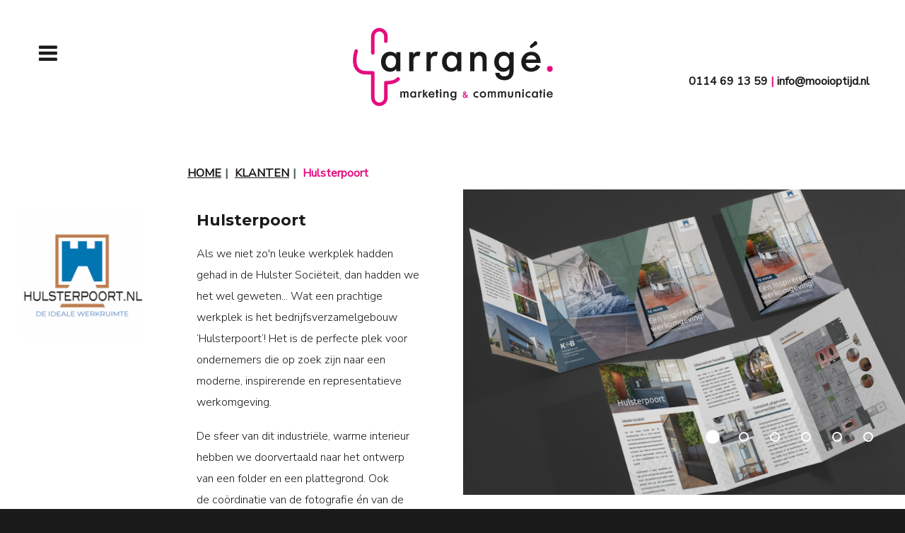

--- FILE ---
content_type: text/html; charset=UTF-8
request_url: https://www.mooioptijd.nl/klanten/62/hulsterpoort
body_size: 4481
content:

<!-- RD Navbar Simple submenu--><!DOCTYPE html>
<html lang="nl" class="wide wow-animation smoothscroll scrollTo">
  <head>
    <base href="https://www.mooioptijd.nl/"; />
    <!-- Site Title-->
    <title>Arrangé</title>
    <meta charset="utf-8">
    <meta name="format-detection" content="telephone=no">
    <meta name="viewport" content="width=device-width, height=device-height, initial-scale=1.0, maximum-scale=1.0, user-scalable=0">
    <meta http-equiv="X-UA-Compatible" content="IE=Edge">
    <meta name="keywords" content="Intense Photographer">
    <meta name="date" content="May 25">
    <link rel="icon" href="images/favicon.png" type="image/x-icon">
    <!-- Stylesheets-->
    <link rel="stylesheet" type="text/css" href="https://fonts.googleapis.com/css2?family=Montserrat:wght@100;300;700&family=Nunito+Sans:ital,wght@0,300;0,400;1,300;1,400&display=swap">
    <link rel="stylesheet" href="https://www.mooioptijd.nl/css/style2.css">
		<!--[if lt IE 10]>
    <div style="background: #212121; padding: 10px 0; box-shadow: 3px 3px 5px 0 rgba(0,0,0,.3); clear: both; text-align:center; position: relative; z-index:1;"><a href="http://windows.microsoft.com/en-US/internet-explorer/"><img src="images/ie8-panel/warning_bar_0000_us.jpg" border="0" height="42" width="820" alt="You are using an outdated browser. For a faster, safer browsing experience, upgrade for free today."></a></div>
    <script src="js/html5shiv.min.js"></script>
		<![endif]-->
      <!-- Global site tag (gtag.js) - Google Analytics -->
<script async src="https://www.googletagmanager.com/gtag/js?id=UA-51179674-26"></script>
<script>
  window.dataLayer = window.dataLayer || [];
  function gtag(){dataLayer.push(arguments);}
  gtag('js', new Date());

  gtag('config', 'UA-51179674-26');
  ga('set', 'anonymizeIp', true);
</script>
  </head>
  <body>
    <!-- Page-->
    <div class="page text-center">
      <!-- Page Head-->
      <header class="page-head">
        <!-- RD Navbar Transparent-->
        <div class="rd-navbar-wrap">
          <nav class="rd-navbar rd-navbar-sidebar-toggle rd-navbar-dark" data-lg-auto-height="true" data-md-layout="rd-navbar-fixed" data-lg-layout="rd-navbar-fixed" data-lg-stick-up="false" data-lg-hover-on="false">
            <div class="rd-navbar-inner">
              <!-- RD Navbar Panel-->
              <div class="rd-navbar-panel">
                <!-- RD Navbar Toggle-->
                <button data-rd-navbar-toggle=".rd-navbar, .rd-navbar-nav-wrap" class="rd-navbar-toggle"><span></span></button>
              </div>
              <div class="rd-navbar-menu-wrap">
                <div class="rd-navbar-nav-wrap">
                  <div class="rd-navbar-mobile-scroll-holder">
                    <div class="rd-navbar-mobile-scroll">
                      <!--Navbar Brand Mobile-->
                      <div class="rd-navbar-mobile-brand"></div>
                      <!-- RD Navbar Nav-->
                      <ul class="rd-navbar-nav">
                        <li><a href="wat-doet-arrange"><span>Wat doet Arrangé</span></a></li>
                        <li><a href="het-netwerkkleed"><span>Het Netwerkkleed</span></a></li>
                          <li><a href="over-arrange"><span>Over Arrangé</span></a></li>
                          <li><a href="team"><span>Team</span></a></li>
                          <li><a href="klanten"><span>Klanten</span></a></li>
                          <li><a href="nieuws"><span>Arrangé-nieuws</span></a></li>
                          <li><a href="contact"><span>Contact</span></a></li>
                      </ul>
                      <div class="rd-navbar-footer">
                        <h3>Laat je prikkelen...</h3>
                        <div class="rd-navbar-address">
                          <dl class="offset-top-0">
                            <dd><a href="callto:+31114691359">0114 69 13 59</a></dd>
                          </dl>
                          <dl class="offset-top-0">
                            <dd><a href="callto:+31615143409">06 15 14 34 09</a></dd>
                          </dl>
                          <dl>
                            <dd><a href="mailto:info@mooioptijd.nl">info@mooioptijd.nl</a></dd>
                          </dl>
                        </div>
                        <ul class="list-inline socialmenu">
                            <li><a href="http://facebook.com/mooioptijd" target="_blank" class="icon fa fa-facebook icon-xxxs"></a></li>
                          <li><a href="http://www.instagram.com/mooioptijd/" target="_blank" class="icon fa fa-instagram icon-xxxs"></a></li>
                          <li><a href="http://linkedin.com/company/1931079" target="_blank" class="icon fa fa-linkedin icon-xxxs"></a></li>
                          <li><a href="http://twitter.com/mooioptijd" target="_blank" class="icon fa fa-twitter icon-xxxs"></a></li>
                        </ul>
                        
                      </div>
                    </div>
                  </div>
                </div>
              </div>
            </div>
          </nav>
        </div>
      </header>
      <!-- Page Content-->
      <main class="page-content">
        <!-- Page Header-->
        <section>
              <div class="shell section-34"><a href="https://www.mooioptijd.nl/"><img src="images/Logo_Arrange.svg" width="300" height="91" alt="" class="img-responsive center-block" style="display:block;"></a><span class="contactinfo"><a href="callto:+31114691359">0114 69 13 59</a> <b class="pink">|</b> <a href="mailto:info@mooioptijd.nl">info@mooioptijd.nl</a></span></div>
        </section>
        <!-- Portfolio-->
<section class="section-34">
<div>           
  <div class="range range-md-center text-left">
    <div class="col-md-2"></div>
    <div class="col-md-7-5"><ul class="breadcrumb2"><li><a href="https://www.mooioptijd.nl/">Home</a></li><li><a href="https://www.mooioptijd.nl/klanten">Klanten</a></li><li class="active">Hulsterpoort</li></ul></div>
    <div class="cell-md-2"></div>
    <div class="col-md-6 wow fadeInLeft" data-wow-delay="0.2s" style="padding:30px;">
         <div class="col-md-5">
                        <img src="https://www.mooioptijd.nl/images/fotos/Logo-hulsterpoort-verkleind-rgb0.jpg" style="width:80%;">
        </div>                   
        <div class="col-md-7 portfolio cmspage">
        <h2>Hulsterpoort</h2>
        <h4></h4>
        <p>Als we niet zo&#39;n leuke werkplek hadden gehad in de Hulster Soci&euml;teit,&nbsp;dan hadden we het wel geweten... Wat een prachtige werkplek is het&nbsp;bedrijfsverzamelgebouw &lsquo;Hulsterpoort&rsquo;!&nbsp;Het is de perfecte plek voor ondernemers die op zoek zijn naar een moderne, inspirerende en representatieve werkomgeving.&nbsp;</p>

<p>De sfeer van dit industri&euml;le, warme interieur hebben we doorvertaald naar het ontwerp van een folder en een plattegrond. Ook de&nbsp;co&ouml;rdinatie van de&nbsp;fotografie &eacute;n van de bouw van de nieuwe website, hebben we op ons genomen.</p>

<p><strong>Datum: </strong>2022 - heden<br />
<strong>Opdrachtgever:</strong>&nbsp;<a href="https://hulsterpoort.eu/" target="_blank">Hulsterpoort</a></p>
        </div>

    </div>
    <div class="col-md-6 wow fadeInRight" data-wow-delay="0.4s">
                  <div data-height="60vh" data-min-height="200px" data-dots="true" class="swiper-container swiper-slider">
<div class="swiper-wrapper">
          <div data-slide-bg="https://www.mooioptijd.nl/images/fotos/Schermafbeelding2022-06-27om15.59.390.jpg" class="swiper-slide swiper-slide-overlay-disable swiper-slide-center"></div>
		        <div data-slide-bg="https://www.mooioptijd.nl/images/fotos/_DSC0449kopie0.jpg" class="swiper-slide swiper-slide-overlay-disable swiper-slide-center"></div>
		        <div data-slide-bg="https://www.mooioptijd.nl/images/fotos/_DSC0520kopie0.jpg" class="swiper-slide swiper-slide-overlay-disable swiper-slide-center"></div>
		        <div data-slide-bg="https://www.mooioptijd.nl/images/fotos/_DSC5564kopie1.jpg" class="swiper-slide swiper-slide-overlay-disable swiper-slide-center"></div>
		        <div data-slide-bg="https://www.mooioptijd.nl/images/fotos/_DSC0478kopie0.jpg" class="swiper-slide swiper-slide-overlay-disable swiper-slide-center"></div>
		        <div data-slide-bg="https://www.mooioptijd.nl/images/fotos/Website-mockup1.jpg" class="swiper-slide swiper-slide-overlay-disable swiper-slide-center"></div>
		</div>
<!-- Swiper Pagination-->
<div class="swiper-pagination swiper-pagination-type-1"></div>
</div>
    </div>
    <div class="col-md-6 bg-pink wow fadeInLeft" data-wow-delay="0.2s" style="padding:30px; margin-right:-30px;">
         <div class="col-md-5">
        </div>                   
        <div class="col-md-7 portfolio cmspage">
        <h3>Wat wij doen?</h3>
        <ul>
	<li>strategie werving huurders</li>
	<li>brochure</li>
	<li>co&ouml;rdinatie fotografie</li>
	<li>co&ouml;rdinatie website + webbeheer</li>
	<li>social media</li>
	<li>organisatie opening</li>
</ul>
        </div>

    </div>
    <div class="col-md-6 wow fadeInRight" data-wow-delay="0.4s" style="padding:30px;">
         <div class="col-md-7 pad-20-v portfolio cmspage">
        <h3>Klant aan het woord</h3>
      <p>Jos Biesbroeck:&nbsp;<em>&#39;Wat ik vooral zo fijn vind is het stukje ontzorgen. Ze hebben maar een paar woorden nodig en pakken het direct op. Ze zijn echt gespecialiseerd in hun vak.&nbsp;Het resultaat van bijvoorbeeld de brochure is precies waar ik op gehoopt had. Arrang&eacute; heeft goed geluisterd naar wat de bedoeling was en dat is terug te zien in het eindresultaat.&#39;</em></p>

<p><em><a href="https://mooioptijd.nl/nieuws/64/arrang%C3%A9-ontzorgt-en-doet-waar-ze-gespecialiseerd-in-is!#overzicht" target="_self">&gt; Lees het interview met Jos</a></em></p>
        </div>
        <div class="col-md-5" style="text-align:right;">
        <ul class="list-inline socialmenu-side wow animated bounce">
            <li><a href="http://facebook.com/mooioptijd" target="_blank" class="icon fa fa-facebook icon-xxs icon-circle"></a></li>
            <li><a href="http://www.instagram.com/mooioptijd/" target="_blank" class="icon fa fa-instagram icon-xxs icon-circle"></a></li>
            <li><a href="http://linkedin.com/company/1931079" target="_blank" class="icon fa fa-linkedin icon-xxs icon-circle"></a></li>
            <li><a href="http://twitter.com/mooioptijd" target="_blank" class="icon fa fa-twitter icon-xxs icon-circle"></a></li>
        </ul>
        </div>
    </div>
  </div>
</div>
</section>
      </main>
      <footer>
        <div>           
              <div class="range range-xs-center text-left">
                <div class="col-lg-2-5 col-md-4">
                  <h3>Arrangé</h3>
                  <ul>
                      <li><a href="wat-doet-arrange/marketing">Marketing & communicatie</a></li>
                      <li><a href="wat-doet-arrange/mijlpalen">Sterk in mijlpalen</a></li>
                      <li><a href="wat-doet-arrange/ontwerp">Ontwerp</a></li>
                      <li><a href="wat-doet-arrange/expertises">Expertises</a></li>
                  </ul>
                  </div>
                <div class="col-lg-2-5 col-md-4">
                    <h3>Algemeen</h3>
                      <ul>
                          <li><a href="privacyverklaring">Privacyverklaring</a></li>
                          <li><a href="proclaimer">Proclaimer</a></li>
                          <li><a href="algemene-voorwaarden">Algemene voorwaarden</a></li>
                          <li><a href="veelgestelde-vragen">FAQ</a></li>
                          <li>&nbsp;</li>
                          <li>Kvk: 20138816</li>
                      </ul>
                    &#169; 2025 Arrangé
                </div>
                  <div class="col-lg-2-5 col-md-4">
                  <h3>Contact</h3>
                  <p>Arrangé <span style="font-size:10px;">•</span> marketing & communicatie <br>
                  's Gravenhofplein 8 <br>
                  4561 AJ Hulst, Nederland </p>
                                          <p><a href="mailto:info@mooioptijd.nl">info@mooioptijd.nl</a><br>
                    0114-691359 <br>
                    06-15143409</p>
                       <ul class="list-inline socialmenu">
                          <li><a href="http://facebook.com/mooioptijd" target="_blank" class="icon fa fa-facebook icon-xxxs"></a></li>
                          <li><a href="http://www.instagram.com/mooioptijd/" target="_blank" class="icon fa fa-instagram icon-xxxs"></a></li>
                          <li><a href="http://linkedin.com/company/1931079" target="_blank" class="icon fa fa-linkedin icon-xxxs"></a></li>
                          <li><a href="http://twitter.com/mooioptijd" target="_blank" class="icon fa fa-twitter icon-xxxs"></a></li>
                        </ul>
                  </div>
              </div>
            </div>
      </footer>
    </div>
    <!-- Global Mailform Output-->
    <div id="form-output-global" class="snackbars"></div>
    <!-- Java script-->
    <script src="https://www.mooioptijd.nl/js/core.min.js"></script>
    <script src="https://www.mooioptijd.nl/js/script.js"></script>
      <script>
      $('.owl-carousel').owlCarousel({
        loop:true,
        margin:0,
        nav:false,
        responsive:{
            0:{
                items:1
            },
            600:{
                items:2
            },
            900:{
                items:3
            },
            1200:{
                items:4
            }
        }
    });
      </script>
      <script type="text/javascript" src="//s3.amazonaws.com/downloads.mailchimp.com/js/signup-forms/popup/embed.js" data-dojo-config="usePlainJson: true, isDebug: false"></script>
 
    <script>
    function showMailingPopUp() {
      require(
        ["mojo/signup-forms/Loader"],
        function(L) {
          L.start({"baseUrl":"mc.us6.list-manage.com","uuid":"510782485892e719ace896799","lid":"720dbc2973"})
        }
      );

      document.cookie = 'MCPopupClosed=;path=/;expires=Thu, 01 Jan 1970 00:00:00 UTC;';
      document.cookie = 'MCPopupSubscribed=;path=/;expires=Thu, 01 Jan 1970 00:00:00 UTC;';
        
      setTimeout(function(){ window.scrollTo(0,document.body.scrollHeight); }, 500);
    }

    </script>
    <!-- PhotoSwipe Gallery-->
    <div tabindex="-1" role="dialog" aria-hidden="true" class="pswp">
      <div class="pswp__bg"></div>
      <div class="pswp__scroll-wrap">
        <div class="pswp__container">
          <div class="pswp__item"></div>
          <div class="pswp__item"></div>
          <div class="pswp__item"></div>
        </div>
        <div class="pswp__ui pswp__ui--hidden">
          <div class="pswp__top-bar">
            <div class="pswp__counter"></div>
            <button title="Close (Esc)" class="pswp__button pswp__button--close"></button>
            <button title="Share" class="pswp__button pswp__button--share"></button>
            <button title="Toggle fullscreen" class="pswp__button pswp__button--fs"></button>
            <button title="Zoom in/out" class="pswp__button pswp__button--zoom"></button>
            <div class="pswp__preloader">
              <div class="pswp__preloader__icn">
                <div class="pswp__preloader__cut">
                  <div class="pswp__preloader__donut"></div>
                </div>
              </div>
            </div>
          </div>
          <div class="pswp__share-modal pswp__share-modal--hidden pswp__single-tap">
            <div class="pswp__share-tooltip"></div>
          </div>
          <button title="Previous (arrow left)" class="pswp__button pswp__button--arrow--left"></button>
          <button title="Next (arrow right)" class="pswp__button pswp__button--arrow--right"></button>
          <div class="pswp__caption">
            <div class="pswp__caption__center"></div>
          </div>
        </div>
      </div>
    </div>
  </body>
</html>

--- FILE ---
content_type: image/svg+xml
request_url: https://www.mooioptijd.nl/images/Logo_Arrange.svg
body_size: 3972
content:
<svg id="Laag_1" data-name="Laag 1" xmlns="http://www.w3.org/2000/svg" viewBox="0 0 2006.51 800.76"><defs><style>.cls-1{fill:#1a1a1a;}.cls-2,.cls-3{fill:#e40d7e;}.cls-3{stroke:#e40d7e;stroke-miterlimit:10;}</style></defs><path class="cls-1" d="M1800.65,168.59l4.11,9.55a13.44,13.44,0,0,1-5,16.59l-43.94,28.46a13.44,13.44,0,0,1-19.22-5.06h0a13.44,13.44,0,0,1,2.63-15.94l39.84-38A13.44,13.44,0,0,1,1800.65,168.59Z"/><path class="cls-1" d="M509.29,445.18h-37.7V420.73a56,56,0,0,1-7.51,9.28,74.92,74.92,0,0,1-10.16,8.39q-17.37,11.19-41.23,11.2-38.87,0-62.14-26.8-23.26-25.92-23.26-67.15,0-40,22.08-66.27,23.86-28.56,63.91-28.56,19.44,0,35.05,7.36,16.49,7.67,23.26,19.73V264.35h37.7ZM469.83,352.7q0-24.43-13.85-40.93-13.85-16.2-35.63-16.2-23.85,0-37.7,18.26-12.36,16.79-12.37,41.23,0,26.81,12.37,43,13.26,16.49,35.93,16.49,25.34,0,39.17-19.14Q469.83,378,469.83,352.7Z"/><path class="cls-1" d="M688.35,303.82A48.46,48.46,0,0,0,670.09,300q-18,0-28,15-8.83,13.25-8.84,31.8v98.37h-40V264.35h38.29v26.21q1.17-4.41,5.89-10.3,15.3-20.33,41.82-20.33,12.94,0,22.08,4.13Z"/><path class="cls-1" d="M852.38,303.82A48.42,48.42,0,0,0,834.12,300q-18,0-28,15-8.83,13.25-8.84,31.8v98.37h-40V264.35h38.28v26.21q1.19-4.41,5.89-10.3,15.32-20.33,41.82-20.33,13,0,22.09,4.13Z"/><path class="cls-1" d="M1086.22,445.18h-37.7V420.73A56,56,0,0,1,1041,430a74.31,74.31,0,0,1-10.16,8.39q-17.37,11.19-41.23,11.2-38.86,0-62.14-26.8-23.26-25.92-23.26-67.15,0-40,22.08-66.27,23.87-28.56,63.91-28.56,19.44,0,35,7.36,16.48,7.67,23.26,19.73V264.35h37.7Zm-39.46-92.48q0-24.43-13.84-40.93-13.86-16.2-35.64-16.2-23.85,0-37.7,18.26-12.36,16.79-12.37,41.23,0,26.81,12.37,43,13.26,16.49,35.93,16.49,25.34,0,39.17-19.14Q1046.76,378,1046.76,352.7Z"/><path class="cls-1" d="M1326.83,445.18h-40V342.4q0-21.79-6.48-31.81-8-12.66-28.28-12.66-20,0-31.51,14.72-10.3,13.85-10.3,34.16v98.37h-40.06V264.35H1209v25.33q5.58-14.13,23.56-22.09a77.24,77.24,0,0,1,32.1-6.77q29.16,0,45.65,17.37,16.48,17.08,16.49,46.24Z"/><path class="cls-1" d="M1581.28,441.64q0,42.42-23.27,64.79-23,23-65.38,23-33.57,0-57.42-17.67-25.64-19.44-27.69-51.84h40.94q0,16.5,16.79,25.63,12.95,7.35,31.21,7.36,21.8,0,33.87-13.25,11.19-12.67,11.19-34.76V421.32q-7.37,13.56-25,21.21a78.44,78.44,0,0,1-32.69,7.07q-37.69,0-62.14-27.1-23.57-26.21-23.56-64.2,0-40.65,22.67-68,23.87-29.44,63.62-29.45,36.51,0,58.6,28.27V264.35h38.29Zm-40-86q0-24.45-12.37-40.35-13.84-17.37-37.4-17.37-24.17,0-38,18.25-12.36,16.5-12.36,41.24,0,24.43,13.54,40.34,14.73,16.2,38.88,16.2,22.67,0,35.93-18.26Q1541.23,379.22,1541.23,355.65Z"/><path class="cls-1" d="M1837.2,365.66H1696.72q0,21.21,14.14,35.34,14.72,13.85,35.63,13.84a56.62,56.62,0,0,0,30.34-8.54A54.16,54.16,0,0,0,1798,383l35.34,16.49q-10.3,23.57-35,37.4A106,106,0,0,1,1748,449.6q-41.54,0-67.44-25.63Q1654,398.35,1654,357.12q0-39.75,27.09-68.32,27.39-28,67.45-28,44.18,0,67.73,29.74,20.91,27.1,20.91,72.45ZM1796,334.15a30.58,30.58,0,0,0-3.24-13.25q-12.07-26.5-45.35-26.51-28.58,0-43.59,24.15-5.3,8.83-5.3,15.61Z"/><path class="cls-2" d="M1951.47,422.5a25.61,25.61,0,0,1-8.25,19.14,27,27,0,0,1-38.28,0,25.61,25.61,0,0,1-8.25-19.14,27.39,27.39,0,0,1,54.78,0Z"/><path class="cls-2" d="M249.83,288.05a16.66,16.66,0,0,1-16.66-16.66V114.19a78.08,78.08,0,0,1,156.15,0v47.08a16.66,16.66,0,1,1-33.32,0V114.19a44.76,44.76,0,0,0-89.51,0v157.2A16.66,16.66,0,0,1,249.83,288.05Z"/><path class="cls-2" d="M311.24,772.19a78.16,78.16,0,0,1-78.07-78.08V476.31l-61.1-1.67-.69,0c-36.74-2.54-67.56-19.06-86.78-46.51C56.51,388,53.71,327.84,76.28,249.36a16.66,16.66,0,0,1,32,9.21C88.93,325.94,90.16,378,111.89,409c17,24.27,42.73,31,61.46,32.36l76.93,2.11a16.67,16.67,0,0,1,16.21,16.65v234a44.76,44.76,0,1,0,89.51,0V551.87a16.67,16.67,0,0,1,18-16.61c.68.06,70.42,4.94,101.9-28.29A16.66,16.66,0,1,1,500,529.89c-30.93,32.65-83.25,38.36-110.72,38.94V694.11A78.17,78.17,0,0,1,311.24,772.19Z"/><path class="cls-1" d="M586.48,691.93H573.93V654.36q0-10.61-8.31-10.61a10.43,10.43,0,0,0-7.94,3.32,11.19,11.19,0,0,0-3.14,8.12v36.74H542V653q0-4.71-1.66-6.93t-6.46-2.3a10.28,10.28,0,0,0-7.66,3.5,11.34,11.34,0,0,0-3.32,7.85v36.83H510.33V635.26H522v6.27a15.28,15.28,0,0,1,6.56-6.18,19.31,19.31,0,0,1,8.76-2.13,17.83,17.83,0,0,1,8.68,2.22q4.71,2.31,6.09,6.28a13.47,13.47,0,0,1,6.74-6.56A22,22,0,0,1,568.2,633c5.36,0,9.66,1.42,12.93,4.25a15.13,15.13,0,0,1,5.35,12.18Z"/><path class="cls-1" d="M659.49,691.93H647.67v-7.66a17.55,17.55,0,0,1-2.35,2.9,22.94,22.94,0,0,1-3.18,2.63,23.34,23.34,0,0,1-12.93,3.51q-12.18,0-19.47-8.4-7.29-8.11-7.29-21,0-12.55,6.92-20.77,7.47-9,20-9a25.54,25.54,0,0,1,11,2.3,15.43,15.43,0,0,1,7.29,6.19v-7.38h11.82Zm-12.37-29a19.27,19.27,0,0,0-4.34-12.82,14.94,14.94,0,0,0-23,.64,21.23,21.23,0,0,0-3.88,12.92q0,8.4,3.88,13.48a13.67,13.67,0,0,0,11.26,5.17q7.94,0,12.28-6A22.9,22.9,0,0,0,647.12,662.94Z"/><path class="cls-1" d="M709.05,647.62a15.14,15.14,0,0,0-5.72-1.2,10,10,0,0,0-8.77,4.71,17.6,17.6,0,0,0-2.77,10v30.83H679.24V635.26h12v8.21a9.24,9.24,0,0,1,1.85-3.23,15.49,15.49,0,0,1,13.1-6.37,16.73,16.73,0,0,1,6.92,1.29Z"/><path class="cls-1" d="M772.83,691.93H757.14L736.84,663v28.89H724V619.75h12.83v38.12l19-22.61h15.23l-22.25,25.1Z"/><path class="cls-1" d="M833.66,667h-44a15,15,0,0,0,4.43,11.07,15.73,15.73,0,0,0,11.17,4.34,17.76,17.76,0,0,0,9.51-2.68,17,17,0,0,0,6.64-7.29l11.08,5.17a24.66,24.66,0,0,1-11,11.72,33.12,33.12,0,0,1-15.78,4q-13,0-21.14-8-8.29-8-8.3-20.95a30,30,0,0,1,8.49-21.41,28.4,28.4,0,0,1,21.14-8.77q13.85,0,21.22,9.32,6.55,8.49,6.56,22.71Zm-12.92-9.88a9.53,9.53,0,0,0-1-4.15q-3.78-8.31-14.21-8.31a15.12,15.12,0,0,0-13.66,7.57,9.82,9.82,0,0,0-1.67,4.89Z"/><path class="cls-1" d="M872.24,647.16h-9.32v44.77h-13V647.16h-6.37v-11.9h6.37V619.75h12.92v15.51h9.42Z"/><path class="cls-1" d="M899.19,622.24a8.19,8.19,0,1,1-2.4-5.81A7.89,7.89,0,0,1,899.19,622.24Zm-1.75,69.69H884.33V635.26h13.11Z"/><path class="cls-1" d="M966.38,691.93H953.83V659.71q0-6.83-2-10-2.49-4-8.86-4a11.85,11.85,0,0,0-9.88,4.61,17.46,17.46,0,0,0-3.23,10.71v30.83H917.28V635.26h12.18v7.93q1.75-4.43,7.39-6.92a24.23,24.23,0,0,1,10.06-2.12q9.14,0,14.3,5.44t5.17,14.49Z"/><path class="cls-1" d="M1039.58,690.82q0,13.29-7.3,20.31-7.18,7.2-20.49,7.19a29.38,29.38,0,0,1-18-5.53,21.17,21.17,0,0,1-8.68-16.25H998q0,5.18,5.26,8a19.49,19.49,0,0,0,9.78,2.31q6.84,0,10.62-4.15,3.51-4,3.51-10.9v-7.38a15.54,15.54,0,0,1-7.85,6.65,24.68,24.68,0,0,1-10.25,2.21,25.08,25.08,0,0,1-19.47-8.49,29,29,0,0,1-7.38-20.12q0-12.74,7.1-21.32,7.49-9.24,19.94-9.23a22.15,22.15,0,0,1,18.37,8.86v-7.75h12Zm-12.56-27q0-7.67-3.87-12.65a15.3,15.3,0,0,0-23.63.28,20.9,20.9,0,0,0-3.88,12.92,18.84,18.84,0,0,0,4.25,12.65,15.66,15.66,0,0,0,12.18,5.07,13.18,13.18,0,0,0,11.26-5.72A21,21,0,0,0,1027,663.87Z"/><path class="cls-1" d="M1247.8,688.7q-6.36,4.6-16.24,4.61-12.55,0-21.23-7.57a26.27,26.27,0,0,1-9-20.58q0-12.82,8-21.69,8.6-9.32,22.43-9.32a29.65,29.65,0,0,1,15.79,4.34V651a26.42,26.42,0,0,0-15.33-5q-8.4,0-13.29,5.17-4.7,5.18-4.7,13.85,0,7.38,4.61,11.81,4.89,4.8,13.38,4.8,7.4,0,15.6-5.54Z"/><path class="cls-1" d="M1321.18,663.59q0,12.82-7.94,21-8.29,8.67-21.87,8.67-12.93,0-21.6-8.21-8.87-8.31-8.86-21.51a28.67,28.67,0,0,1,8.86-21.14,29.3,29.3,0,0,1,21.41-8.67q13,0,21.6,8.67A28.88,28.88,0,0,1,1321.18,663.59Zm-13,.28q0-7.75-4.25-12.65-4.62-5.44-12.92-5.44a16,16,0,0,0-12.37,5.35,18.17,18.17,0,0,0-4.61,12.55,18.6,18.6,0,0,0,4.52,12.56,16,16,0,0,0,12.46,5.35q8,0,12.74-5.26A18.08,18.08,0,0,0,1308.17,663.87Z"/><path class="cls-1" d="M1413.57,691.93H1401V654.36q0-10.61-8.31-10.61a10.41,10.41,0,0,0-7.93,3.32,11.15,11.15,0,0,0-3.14,8.12v36.74h-12.55V653q0-4.71-1.67-6.93t-6.46-2.3a10.3,10.3,0,0,0-7.66,3.5,11.39,11.39,0,0,0-3.32,7.85v36.83h-12.55V635.26h11.63v6.27a15.2,15.2,0,0,1,6.55-6.18,19.32,19.32,0,0,1,8.77-2.13,17.79,17.79,0,0,1,8.67,2.22q4.71,2.31,6.1,6.28a13.45,13.45,0,0,1,6.73-6.56,22,22,0,0,1,9.42-2.12q8,0,12.92,4.25a15.1,15.1,0,0,1,5.35,12.18Z"/><path class="cls-1" d="M1509.2,691.93h-12.56V654.36q0-10.61-8.3-10.61a10.43,10.43,0,0,0-7.94,3.32,11.19,11.19,0,0,0-3.14,8.12v36.74h-12.55V653c0-3.14-.56-5.45-1.66-6.93s-3.33-2.3-6.46-2.3a10.31,10.31,0,0,0-7.67,3.5,11.39,11.39,0,0,0-3.32,7.85v36.83h-12.55V635.26h11.63v6.27a15.25,15.25,0,0,1,6.55-6.18,19.32,19.32,0,0,1,8.77-2.13,17.83,17.83,0,0,1,8.68,2.22q4.69,2.31,6.09,6.28a13.43,13.43,0,0,1,6.74-6.56,22,22,0,0,1,9.41-2.12q8,0,12.92,4.25a15.11,15.11,0,0,1,5.36,12.18Z"/><path class="cls-1" d="M1576.48,672.18q0,9.69-6.92,15.59-6.55,5.55-16.34,5.54-10.71,0-17.26-5.17-7.29-5.62-7.29-16V635.26h12.55v32.58q0,6.92,2.4,10.06,2.58,3.32,9.33,3.32,6.45,0,8.86-3.32,2.12-2.77,2.12-9.79V635.26h12.55Z"/><path class="cls-1" d="M1645.34,691.93h-12.56V659.71q0-6.83-2-10-2.49-4-8.86-4a11.85,11.85,0,0,0-9.87,4.61,17.4,17.4,0,0,0-3.23,10.71v30.83h-12.56V635.26h12.19v7.93q1.75-4.43,7.38-6.92a24.27,24.27,0,0,1,10.06-2.12q9.14,0,14.31,5.44t5.17,14.49Z"/><path class="cls-1" d="M1679.4,622.24a8.19,8.19,0,1,1-2.4-5.81A7.89,7.89,0,0,1,1679.4,622.24Zm-1.76,69.69h-13.1V635.26h13.1Z"/><path class="cls-1" d="M1740.5,688.7q-6.37,4.6-16.25,4.61-12.55,0-21.23-7.57a26.27,26.27,0,0,1-9-20.58q0-12.82,8-21.69,8.58-9.32,22.43-9.32a29.64,29.64,0,0,1,15.78,4.34V651a26.41,26.41,0,0,0-15.32-5q-8.4,0-13.29,5.17-4.71,5.18-4.71,13.85,0,7.38,4.61,11.81,4.9,4.8,13.39,4.8,7.38,0,15.6-5.54Z"/><path class="cls-1" d="M1810.64,691.93h-11.81v-7.66a18.08,18.08,0,0,1-2.35,2.9,23.67,23.67,0,0,1-3.19,2.63,23.33,23.33,0,0,1-12.92,3.51q-12.18,0-19.48-8.4-7.29-8.11-7.29-21,0-12.55,6.93-20.77,7.47-9,20-9a25.55,25.55,0,0,1,11,2.3,15.53,15.53,0,0,1,7.29,6.19v-7.38h11.81Zm-12.36-29a19.27,19.27,0,0,0-4.34-12.82,14.94,14.94,0,0,0-23,.64,21.16,21.16,0,0,0-3.88,12.92q0,8.4,3.88,13.48a13.65,13.65,0,0,0,11.26,5.17q7.93,0,12.27-6A22.9,22.9,0,0,0,1798.28,662.94Z"/><path class="cls-1" d="M1852.73,647.16h-9.32v44.77h-13V647.16H1824v-11.9h6.37V619.75h12.92v15.51h9.41Z"/><path class="cls-1" d="M1879.68,622.24a8.19,8.19,0,1,1-2.4-5.81A7.89,7.89,0,0,1,1879.68,622.24Zm-1.75,69.69h-13.11V635.26h13.11Z"/><path class="cls-1" d="M1951.68,667h-44a15,15,0,0,0,4.43,11.07,15.73,15.73,0,0,0,11.17,4.34,17.7,17.7,0,0,0,9.5-2.68,16.91,16.91,0,0,0,6.65-7.29l11.08,5.17a24.66,24.66,0,0,1-11,11.72,33.12,33.12,0,0,1-15.78,4q-13,0-21.14-8-8.31-8-8.3-20.95a30,30,0,0,1,8.49-21.41,28.38,28.38,0,0,1,21.13-8.77q13.84,0,21.23,9.32,6.56,8.49,6.56,22.71Zm-12.93-9.88a9.51,9.51,0,0,0-1-4.15q-3.79-8.31-14.22-8.31a15.13,15.13,0,0,0-13.66,7.57,9.89,9.89,0,0,0-1.66,4.89Z"/><path class="cls-3" d="M1138.84,693.84l-4.73-5.7c-.65.54-1.44,1.16-2.36,1.87a20.9,20.9,0,0,1-3.34,2,23,23,0,0,1-4.53,1.63,23.92,23.92,0,0,1-5.82.65q-9.13,0-13.93-4.69t-4.81-12.59a14.15,14.15,0,0,1,1-5.42,16.68,16.68,0,0,1,2.6-4.36,25.2,25.2,0,0,1,3.71-3.58c1.38-1.09,2.78-2.09,4.2-3-.65-.76-1.33-1.58-2-2.48a24.81,24.81,0,0,1-2-2.89,17.43,17.43,0,0,1-1.46-3.3,12.19,12.19,0,0,1-.57-3.79,12.85,12.85,0,0,1,1-5.14,12.1,12.1,0,0,1,2.86-4.07,13.17,13.17,0,0,1,4.44-2.69,16.63,16.63,0,0,1,5.86-1,15.54,15.54,0,0,1,5.63,1,13.1,13.1,0,0,1,4.36,2.73,12,12,0,0,1,2.81,4.11,13.37,13.37,0,0,1,1,5.14,10.18,10.18,0,0,1-1.71,5.91,16.84,16.84,0,0,1-4.49,4.36c0,.05-.31.23-.77.53s-1,.69-1.75,1.18-1.28.89-1.71,1.22l12.22,14.59a14.81,14.81,0,0,0,2.32-5,30.11,30.11,0,0,0,.78-6.68h8a38.1,38.1,0,0,1-1.51,10,21.54,21.54,0,0,1-4.27,7.82l9.69,11.57Zm-23.47-28c-1.09.76-2.09,1.51-3,2.24a18.08,18.08,0,0,0-2.49,2.36,9.81,9.81,0,0,0-1.71,2.82,9.62,9.62,0,0,0-.61,3.58,9.24,9.24,0,0,0,3,7.13,10.72,10.72,0,0,0,7.54,2.73,15.17,15.17,0,0,0,11.08-4.48Zm7.78-21.64a5.54,5.54,0,0,0-4.2-1.67,5.44,5.44,0,0,0-4.19,1.63,5.77,5.77,0,0,0-1.51,4.08,6.62,6.62,0,0,0,1.14,3.58,42.38,42.38,0,0,0,3.34,4.4c.27-.16.64-.4,1.1-.73s.85-.58,1.14-.77a4.39,4.39,0,0,0,.53-.37,15.25,15.25,0,0,0,3-2.57,5,5,0,0,0,1.26-3.46A5.76,5.76,0,0,0,1123.15,644.25Z"/></svg>